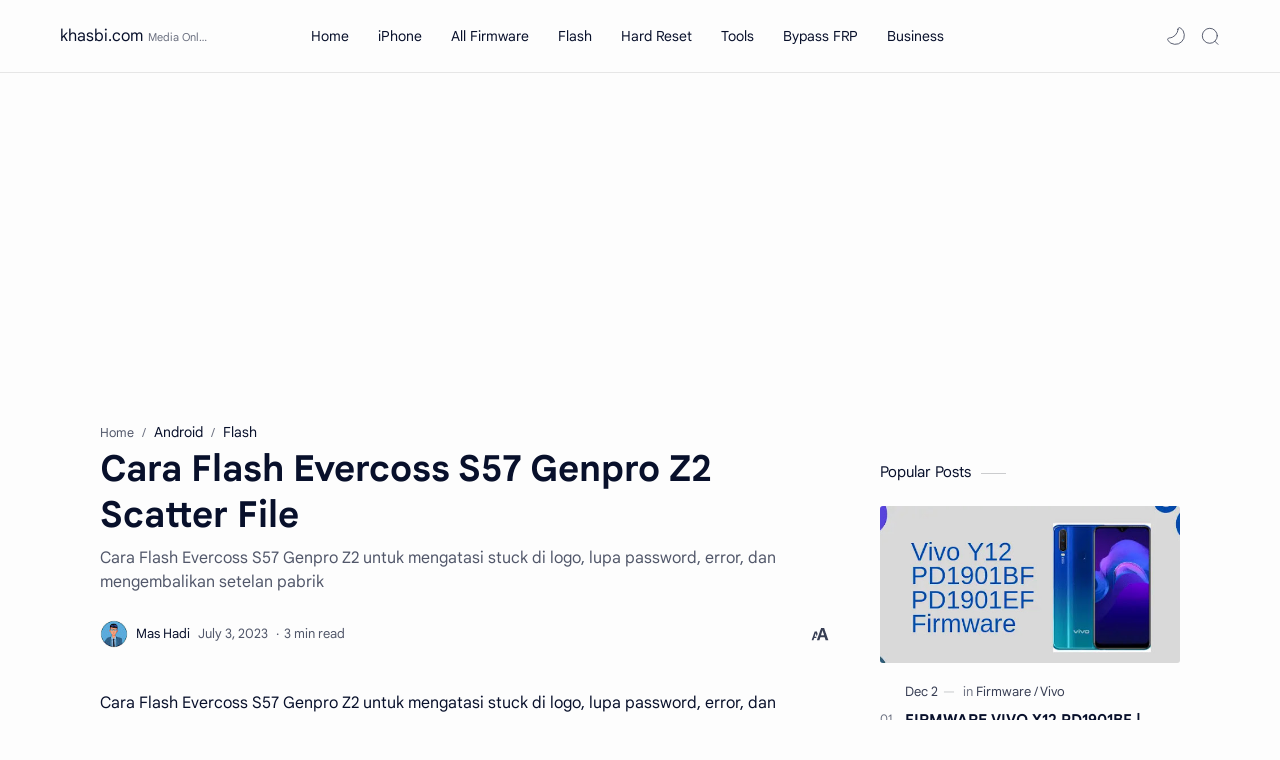

--- FILE ---
content_type: text/html; charset=utf-8
request_url: https://www.google.com/recaptcha/api2/aframe
body_size: 266
content:
<!DOCTYPE HTML><html><head><meta http-equiv="content-type" content="text/html; charset=UTF-8"></head><body><script nonce="gG-cgmrEllB-2nCdODSCMw">/** Anti-fraud and anti-abuse applications only. See google.com/recaptcha */ try{var clients={'sodar':'https://pagead2.googlesyndication.com/pagead/sodar?'};window.addEventListener("message",function(a){try{if(a.source===window.parent){var b=JSON.parse(a.data);var c=clients[b['id']];if(c){var d=document.createElement('img');d.src=c+b['params']+'&rc='+(localStorage.getItem("rc::a")?sessionStorage.getItem("rc::b"):"");window.document.body.appendChild(d);sessionStorage.setItem("rc::e",parseInt(sessionStorage.getItem("rc::e")||0)+1);localStorage.setItem("rc::h",'1769140206752');}}}catch(b){}});window.parent.postMessage("_grecaptcha_ready", "*");}catch(b){}</script></body></html>

--- FILE ---
content_type: text/javascript; charset=UTF-8
request_url: https://www.khasbi.com/feeds/posts/summary/-/Android?alt=json-in-script&orderby=updated&start-index=162&max-results=3&callback=showRelatedPost
body_size: 2570
content:
// API callback
showRelatedPost({"version":"1.0","encoding":"UTF-8","feed":{"xmlns":"http://www.w3.org/2005/Atom","xmlns$openSearch":"http://a9.com/-/spec/opensearchrss/1.0/","xmlns$blogger":"http://schemas.google.com/blogger/2008","xmlns$georss":"http://www.georss.org/georss","xmlns$gd":"http://schemas.google.com/g/2005","xmlns$thr":"http://purl.org/syndication/thread/1.0","id":{"$t":"tag:blogger.com,1999:blog-2989918213676938366"},"updated":{"$t":"2026-01-13T18:23:00.115+07:00"},"category":[{"term":"Firmware"},{"term":"Flash"},{"term":"Hard Reset"},{"term":"Android"},{"term":"Samsung"},{"term":"Realme"},{"term":"Oppo"},{"term":"Business"},{"term":"FRP"},{"term":"Evercoss"},{"term":"Vivo"},{"term":"MIUI"},{"term":"Xiaomi"},{"term":"Bypass"},{"term":"Trading"},{"term":"Tools"},{"term":"Lenovo"},{"term":"SM-A146P"},{"term":"Asus"},{"term":"Forex"},{"term":"Advan"},{"term":"Infinix"},{"term":"Invest"},{"term":"Marketing"},{"term":"Maxtron"},{"term":"Mito"},{"term":"Otomotif"},{"term":"Tech"},{"term":"iOS"},{"term":"iPhone"},{"term":"Finance"},{"term":"ROM"},{"term":"digital"},{"term":"SM-A515F"},{"term":"Apple"},{"term":"Insurance"},{"term":"MiCloud"},{"term":"Nokia"},{"term":"Advertising"},{"term":"Andromax"},{"term":"Hardware"},{"term":"MCT"},{"term":"MRT"},{"term":"MTK"},{"term":"POLYTRON"},{"term":"Reset"},{"term":"SM-A127F"},{"term":"SM-M115F"},{"term":"SM-M307F"},{"term":"SPC"},{"term":"iTunes"}],"title":{"type":"text","$t":"khasbi.com"},"subtitle":{"type":"html","$t":"Media Online Berbagi Tips Seputar Android, Stock Firmware, iPhone, iOS, Business, Teknologi, Otomotif \u0026amp; Terus update."},"link":[{"rel":"http://schemas.google.com/g/2005#feed","type":"application/atom+xml","href":"https:\/\/www.khasbi.com\/feeds\/posts\/summary"},{"rel":"self","type":"application/atom+xml","href":"https:\/\/www.blogger.com\/feeds\/2989918213676938366\/posts\/summary\/-\/Android?alt=json-in-script\u0026start-index=162\u0026max-results=3\u0026orderby=updated"},{"rel":"alternate","type":"text/html","href":"https:\/\/www.khasbi.com\/search\/label\/Android"},{"rel":"hub","href":"http://pubsubhubbub.appspot.com/"},{"rel":"previous","type":"application/atom+xml","href":"https:\/\/www.blogger.com\/feeds\/2989918213676938366\/posts\/summary\/-\/Android\/-\/Android?alt=json-in-script\u0026start-index=159\u0026max-results=3\u0026orderby=updated"},{"rel":"next","type":"application/atom+xml","href":"https:\/\/www.blogger.com\/feeds\/2989918213676938366\/posts\/summary\/-\/Android\/-\/Android?alt=json-in-script\u0026start-index=165\u0026max-results=3\u0026orderby=updated"}],"author":[{"name":{"$t":"Mas Hadi"},"uri":{"$t":"http:\/\/www.blogger.com\/profile\/13497519833209502250"},"email":{"$t":"noreply@blogger.com"},"gd$image":{"rel":"http://schemas.google.com/g/2005#thumbnail","width":"32","height":"32","src":"\/\/blogger.googleusercontent.com\/img\/b\/R29vZ2xl\/AVvXsEgTO7CGwmvjYO-e3ECV6zv01Rf0nb0zzVmKgG88zLIU8X7B0eQDOAzAlJoo1gSN3LzeFoeiIE0LRQ3EwsP-cEXoL8TVdEj1496z4WajC7TwawEjDs1PNchyK9iZHje6vB6R6byagbTgSf5ff83oRleU2h5_zNexg-XfkCVwAF6Z25Qiaw\/s220\/Mas%20Hadi.webp"}}],"generator":{"version":"7.00","uri":"http://www.blogger.com","$t":"Blogger"},"openSearch$totalResults":{"$t":"186"},"openSearch$startIndex":{"$t":"162"},"openSearch$itemsPerPage":{"$t":"3"},"entry":[{"id":{"$t":"tag:blogger.com,1999:blog-2989918213676938366.post-2244554305888793117"},"published":{"$t":"2023-02-22T23:00:00.005+07:00"},"updated":{"$t":"2023-02-22T23:00:00.148+07:00"},"category":[{"scheme":"http://www.blogger.com/atom/ns#","term":"Android"},{"scheme":"http://www.blogger.com/atom/ns#","term":"Hard Reset"}],"title":{"type":"text","$t":"Cara Hard Reset Maxtron V13 | Setelan Pabrik"},"summary":{"type":"text","$t":"Tips tentang cara hard reset Maxtron V13 akan menjadi panduan yang mudah bagi Anda dalam memulihkan smartphone. Terutama yang sedang mengalami masalah lupa pola atau PIN pada smartphone sendiri dan tidak tahu tentang bagaimana mengatasinya.Kita sadar bahwa sebagai pengguna sangat jarang untuk memperhatikan hal-hal yang tidak harus dilakukan. Terutama soal kurangnya ketelitian dalam menggunakan "},"link":[{"rel":"replies","type":"application/atom+xml","href":"https:\/\/www.khasbi.com\/feeds\/2244554305888793117\/comments\/default","title":"Post Comments"},{"rel":"replies","type":"text/html","href":"https:\/\/www.khasbi.com\/2019\/03\/cara-hard-reset-maxtron-v13.html#comment-form","title":"0 Comments"},{"rel":"edit","type":"application/atom+xml","href":"https:\/\/www.blogger.com\/feeds\/2989918213676938366\/posts\/default\/2244554305888793117"},{"rel":"self","type":"application/atom+xml","href":"https:\/\/www.blogger.com\/feeds\/2989918213676938366\/posts\/default\/2244554305888793117"},{"rel":"alternate","type":"text/html","href":"https:\/\/www.khasbi.com\/2019\/03\/cara-hard-reset-maxtron-v13.html","title":"Cara Hard Reset Maxtron V13 | Setelan Pabrik"}],"author":[{"name":{"$t":"Mas Hadi"},"uri":{"$t":"http:\/\/www.blogger.com\/profile\/13497519833209502250"},"email":{"$t":"noreply@blogger.com"},"gd$image":{"rel":"http://schemas.google.com/g/2005#thumbnail","width":"32","height":"32","src":"\/\/blogger.googleusercontent.com\/img\/b\/R29vZ2xl\/AVvXsEgTO7CGwmvjYO-e3ECV6zv01Rf0nb0zzVmKgG88zLIU8X7B0eQDOAzAlJoo1gSN3LzeFoeiIE0LRQ3EwsP-cEXoL8TVdEj1496z4WajC7TwawEjDs1PNchyK9iZHje6vB6R6byagbTgSf5ff83oRleU2h5_zNexg-XfkCVwAF6Z25Qiaw\/s220\/Mas%20Hadi.webp"}}],"media$thumbnail":{"xmlns$media":"http://search.yahoo.com/mrss/","url":"https:\/\/blogger.googleusercontent.com\/img\/b\/R29vZ2xl\/AVvXsEizem6V82KwiHsGSxiP0gpQYReKCq_PQnm3Or_bdCi1pYIPh80E4w1CwHUNIvVJ7v3O9_rahmx1tc8YqSqLhs4kq1_DEaVxLlDNaGQMobEeZXKelwen5nk2S5nqGEuSYsgXxegXDXOnZ2bDOpwspnXVoUgAjqhkA-d9ovU8UrBQX7r-d6BD5FwKy4VGPQ\/s72-c\/cara-hard-reset-maxtron-v13.png","height":"72","width":"72"},"thr$total":{"$t":"0"}},{"id":{"$t":"tag:blogger.com,1999:blog-2989918213676938366.post-947219668432953467"},"published":{"$t":"2022-05-28T20:32:00.002+07:00"},"updated":{"$t":"2023-02-22T17:25:50.490+07:00"},"category":[{"scheme":"http://www.blogger.com/atom/ns#","term":"Android"},{"scheme":"http://www.blogger.com/atom/ns#","term":"Flash"}],"title":{"type":"text","$t":"Cara Flash Xiaomi Redmi 9T (Lime)"},"summary":{"type":"text","$t":"Cara Flash Xiaomi Redmi 9T. Tutorial kali ini kita akan beralih ke smartphone Xiaomi. Dimana cara flashing ini akan membantu kalian semua yang belum mengetahui tentang cara upgrade MIUI, atau juga cara downgrade. Tentunya langkah ini menjadi peranan penting untuk semua pengguna.Cara Flash Xiaomi Redmi 9T akan kami bahas sebagai bagian yang tidak bisa kita jauhi. Karena bisa saja kamu memerlukan "},"link":[{"rel":"replies","type":"application/atom+xml","href":"https:\/\/www.khasbi.com\/feeds\/947219668432953467\/comments\/default","title":"Post Comments"},{"rel":"replies","type":"text/html","href":"https:\/\/www.khasbi.com\/2022\/05\/cara-flash-xiaomi-redmi-9t.html#comment-form","title":"0 Comments"},{"rel":"edit","type":"application/atom+xml","href":"https:\/\/www.blogger.com\/feeds\/2989918213676938366\/posts\/default\/947219668432953467"},{"rel":"self","type":"application/atom+xml","href":"https:\/\/www.blogger.com\/feeds\/2989918213676938366\/posts\/default\/947219668432953467"},{"rel":"alternate","type":"text/html","href":"https:\/\/www.khasbi.com\/2022\/05\/cara-flash-xiaomi-redmi-9t.html","title":"Cara Flash Xiaomi Redmi 9T (Lime)"}],"author":[{"name":{"$t":"Mas Hadi"},"uri":{"$t":"http:\/\/www.blogger.com\/profile\/13497519833209502250"},"email":{"$t":"noreply@blogger.com"},"gd$image":{"rel":"http://schemas.google.com/g/2005#thumbnail","width":"32","height":"32","src":"\/\/blogger.googleusercontent.com\/img\/b\/R29vZ2xl\/AVvXsEgTO7CGwmvjYO-e3ECV6zv01Rf0nb0zzVmKgG88zLIU8X7B0eQDOAzAlJoo1gSN3LzeFoeiIE0LRQ3EwsP-cEXoL8TVdEj1496z4WajC7TwawEjDs1PNchyK9iZHje6vB6R6byagbTgSf5ff83oRleU2h5_zNexg-XfkCVwAF6Z25Qiaw\/s220\/Mas%20Hadi.webp"}}],"media$thumbnail":{"xmlns$media":"http://search.yahoo.com/mrss/","url":"https:\/\/blogger.googleusercontent.com\/img\/b\/R29vZ2xl\/AVvXsEh1qzCJAUzpBoTvOk6mzAlKO1AuGG0bX0iWVlt3XNuSjExtnRLxbgOrWNf_RSK3oajbkvChH2OOYpGeg3SH_X8-ZEwvML5o7RSUIfUB5Gc4lBaMx8wMDFAonDpUjQNrs06MCwbuICHpcXdhoCLFwB213p4bPs9LcrpxdNN9zWVJd_CYU1QzWfWe4HgaTg\/s72-c\/cara-flash-xiaomi-redmi-9t.png","height":"72","width":"72"},"thr$total":{"$t":"0"}},{"id":{"$t":"tag:blogger.com,1999:blog-2989918213676938366.post-1577421239206242064"},"published":{"$t":"2023-02-20T21:30:00.001+07:00"},"updated":{"$t":"2023-02-20T21:30:00.150+07:00"},"category":[{"scheme":"http://www.blogger.com/atom/ns#","term":"Android"},{"scheme":"http://www.blogger.com/atom/ns#","term":"Hard Reset"}],"title":{"type":"text","$t":"Cara Hard Reset Lenovo P2 P2a42 Setelan Pabrik"},"summary":{"type":"text","$t":"Cara Hard Reset Lenovo P2 P2a42. Apakah kamu sudah mengetahui secara pasti mengenai apa yang terjadi dengan smartphone Android Lenovo kamu? Masalah apa yang sekarang Anda alami sehingga device menjadi kurang begitu aktif atau malah bengong dilogo saja.Menghadapi masalah dengan smartphone sendiri terkadang memang cukup terlihat rumit. Terkadang juga masalahnya bisa bermacam-macam dan penyebanya "},"link":[{"rel":"replies","type":"application/atom+xml","href":"https:\/\/www.khasbi.com\/feeds\/1577421239206242064\/comments\/default","title":"Post Comments"},{"rel":"replies","type":"text/html","href":"https:\/\/www.khasbi.com\/2018\/07\/cara-hard-reset-lenovo-p2-p2a42.html#comment-form","title":"0 Comments"},{"rel":"edit","type":"application/atom+xml","href":"https:\/\/www.blogger.com\/feeds\/2989918213676938366\/posts\/default\/1577421239206242064"},{"rel":"self","type":"application/atom+xml","href":"https:\/\/www.blogger.com\/feeds\/2989918213676938366\/posts\/default\/1577421239206242064"},{"rel":"alternate","type":"text/html","href":"https:\/\/www.khasbi.com\/2018\/07\/cara-hard-reset-lenovo-p2-p2a42.html","title":"Cara Hard Reset Lenovo P2 P2a42 Setelan Pabrik"}],"author":[{"name":{"$t":"Mas Hadi"},"uri":{"$t":"http:\/\/www.blogger.com\/profile\/13497519833209502250"},"email":{"$t":"noreply@blogger.com"},"gd$image":{"rel":"http://schemas.google.com/g/2005#thumbnail","width":"32","height":"32","src":"\/\/blogger.googleusercontent.com\/img\/b\/R29vZ2xl\/AVvXsEgTO7CGwmvjYO-e3ECV6zv01Rf0nb0zzVmKgG88zLIU8X7B0eQDOAzAlJoo1gSN3LzeFoeiIE0LRQ3EwsP-cEXoL8TVdEj1496z4WajC7TwawEjDs1PNchyK9iZHje6vB6R6byagbTgSf5ff83oRleU2h5_zNexg-XfkCVwAF6Z25Qiaw\/s220\/Mas%20Hadi.webp"}}],"media$thumbnail":{"xmlns$media":"http://search.yahoo.com/mrss/","url":"https:\/\/blogger.googleusercontent.com\/img\/b\/R29vZ2xl\/AVvXsEj-e7-Mkrkhrudv8xSfKibKvWTluit-BYrdlAf8nzQHYiBIZ34ylN60VnsJ1o3cTIuW12ckVPB8s5NS35Rl7p6DbH-qfdzYFP2rer-pf9rHxXgWNJWo1IDuc3hoSp8WJWQIcXhVvLs89Cl_QQ8CsvpFj5zUVEkS3Io0-HwGDvhjgOkUGofBgyHqvM-FoQ\/s72-c\/cara-hard-reset-lenovo-p2-p2a42-min.png","height":"72","width":"72"},"thr$total":{"$t":"0"}}]}});

--- FILE ---
content_type: text/javascript; charset=UTF-8
request_url: https://www.khasbi.com/feeds/posts/summary/-/Android?alt=json-in-script&orderby=updated&max-results=0&callback=randomRelatedIndex
body_size: 1022
content:
// API callback
randomRelatedIndex({"version":"1.0","encoding":"UTF-8","feed":{"xmlns":"http://www.w3.org/2005/Atom","xmlns$openSearch":"http://a9.com/-/spec/opensearchrss/1.0/","xmlns$blogger":"http://schemas.google.com/blogger/2008","xmlns$georss":"http://www.georss.org/georss","xmlns$gd":"http://schemas.google.com/g/2005","xmlns$thr":"http://purl.org/syndication/thread/1.0","id":{"$t":"tag:blogger.com,1999:blog-2989918213676938366"},"updated":{"$t":"2026-01-13T18:23:00.115+07:00"},"category":[{"term":"Firmware"},{"term":"Flash"},{"term":"Hard Reset"},{"term":"Android"},{"term":"Samsung"},{"term":"Realme"},{"term":"Oppo"},{"term":"Business"},{"term":"FRP"},{"term":"Evercoss"},{"term":"Vivo"},{"term":"MIUI"},{"term":"Xiaomi"},{"term":"Bypass"},{"term":"Trading"},{"term":"Tools"},{"term":"Lenovo"},{"term":"SM-A146P"},{"term":"Asus"},{"term":"Forex"},{"term":"Advan"},{"term":"Infinix"},{"term":"Invest"},{"term":"Marketing"},{"term":"Maxtron"},{"term":"Mito"},{"term":"Otomotif"},{"term":"Tech"},{"term":"iOS"},{"term":"iPhone"},{"term":"Finance"},{"term":"ROM"},{"term":"digital"},{"term":"SM-A515F"},{"term":"Apple"},{"term":"Insurance"},{"term":"MiCloud"},{"term":"Nokia"},{"term":"Advertising"},{"term":"Andromax"},{"term":"Hardware"},{"term":"MCT"},{"term":"MRT"},{"term":"MTK"},{"term":"POLYTRON"},{"term":"Reset"},{"term":"SM-A127F"},{"term":"SM-M115F"},{"term":"SM-M307F"},{"term":"SPC"},{"term":"iTunes"}],"title":{"type":"text","$t":"khasbi.com"},"subtitle":{"type":"html","$t":"Media Online Berbagi Tips Seputar Android, Stock Firmware, iPhone, iOS, Business, Teknologi, Otomotif \u0026amp; Terus update."},"link":[{"rel":"http://schemas.google.com/g/2005#feed","type":"application/atom+xml","href":"https:\/\/www.khasbi.com\/feeds\/posts\/summary"},{"rel":"self","type":"application/atom+xml","href":"https:\/\/www.blogger.com\/feeds\/2989918213676938366\/posts\/summary\/-\/Android?alt=json-in-script\u0026max-results=0\u0026orderby=updated"},{"rel":"alternate","type":"text/html","href":"https:\/\/www.khasbi.com\/search\/label\/Android"},{"rel":"hub","href":"http://pubsubhubbub.appspot.com/"}],"author":[{"name":{"$t":"Mas Hadi"},"uri":{"$t":"http:\/\/www.blogger.com\/profile\/13497519833209502250"},"email":{"$t":"noreply@blogger.com"},"gd$image":{"rel":"http://schemas.google.com/g/2005#thumbnail","width":"32","height":"32","src":"\/\/blogger.googleusercontent.com\/img\/b\/R29vZ2xl\/AVvXsEgTO7CGwmvjYO-e3ECV6zv01Rf0nb0zzVmKgG88zLIU8X7B0eQDOAzAlJoo1gSN3LzeFoeiIE0LRQ3EwsP-cEXoL8TVdEj1496z4WajC7TwawEjDs1PNchyK9iZHje6vB6R6byagbTgSf5ff83oRleU2h5_zNexg-XfkCVwAF6Z25Qiaw\/s220\/Mas%20Hadi.webp"}}],"generator":{"version":"7.00","uri":"http://www.blogger.com","$t":"Blogger"},"openSearch$totalResults":{"$t":"186"},"openSearch$startIndex":{"$t":"1"},"openSearch$itemsPerPage":{"$t":"0"}}});